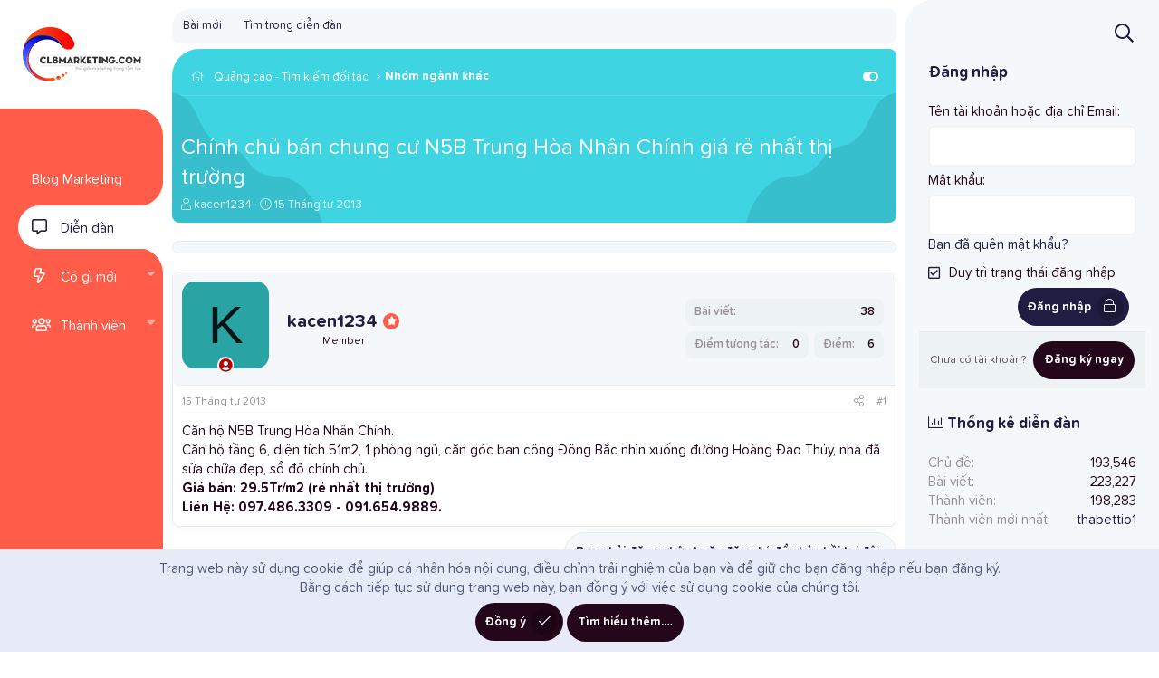

--- FILE ---
content_type: text/html; charset=utf-8
request_url: https://www.google.com/recaptcha/api2/aframe
body_size: 267
content:
<!DOCTYPE HTML><html><head><meta http-equiv="content-type" content="text/html; charset=UTF-8"></head><body><script nonce="SKXQdQXrbazqdjzE5W16cQ">/** Anti-fraud and anti-abuse applications only. See google.com/recaptcha */ try{var clients={'sodar':'https://pagead2.googlesyndication.com/pagead/sodar?'};window.addEventListener("message",function(a){try{if(a.source===window.parent){var b=JSON.parse(a.data);var c=clients[b['id']];if(c){var d=document.createElement('img');d.src=c+b['params']+'&rc='+(localStorage.getItem("rc::a")?sessionStorage.getItem("rc::b"):"");window.document.body.appendChild(d);sessionStorage.setItem("rc::e",parseInt(sessionStorage.getItem("rc::e")||0)+1);localStorage.setItem("rc::h",'1767575227755');}}}catch(b){}});window.parent.postMessage("_grecaptcha_ready", "*");}catch(b){}</script></body></html>